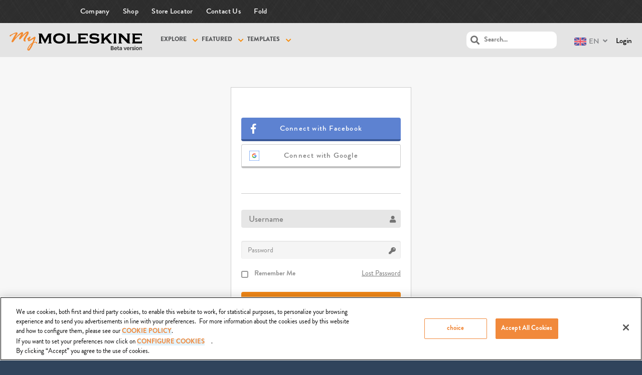

--- FILE ---
content_type: application/javascript
request_url: https://mymoleskine.moleskine.com/community/wp-content/themes/boss/js/idangerous.swiper.js?ver=1.9.2
body_size: 11006
content:
/*
 * Swiper 1.9.2+ - Mobile Touch Slider
 * http://www.idangero.us/sliders/swiper/
 *
 * Copyright 2012-2013, Vladimir Kharlampidi
 * The iDangero.us
 * http://www.idangero.us/
 *
 * Licensed under GPL & MIT
 *
 * Updated on: April 19, 2013
*/
var Swiper = function (selector, params, callback) {
    /*=========================
      A little bit dirty but required part for IE8 and old FF support
      ===========================*/
    if (!window.addEventListener) {
        if (!window.Element)
            Element = function () { };
    
        Element.prototype.addEventListener = HTMLDocument.prototype.addEventListener = addEventListener = function (type, listener, useCapture) { this.attachEvent('on' + type, listener); }
        Element.prototype.removeEventListener = HTMLDocument.prototype.removeEventListener = removeEventListener = function (type, listener, useCapture) { this.detachEvent('on' + type, listener); }
    }
    
    if (document.body.__defineGetter__) {
        if (HTMLElement) {
            var element = HTMLElement.prototype;
            if (element.__defineGetter__)
                element.__defineGetter__("outerHTML", function () { return new XMLSerializer().serializeToString(this); } );
        }
    }
    
    if (!window.getComputedStyle) {
        window.getComputedStyle = function (el, pseudo) {
            this.el = el;
            this.getPropertyValue = function (prop) {
                var re = /(\-([a-z]){1})/g;
                if (prop == 'float') prop = 'styleFloat';
                if (re.test(prop)) {
                    prop = prop.replace(re, function () {
                        return arguments[2].toUpperCase();
                    });
                }
                return el.currentStyle[prop] ? el.currentStyle[prop] : null;
            }
            return this;
        }
    }
        
    /* End Of Polyfills*/
    if(!(selector.nodeType))
        if (!document.querySelectorAll||document.querySelectorAll(selector).length==0) return;
    
    function dQ(s) {
        return document.querySelectorAll(s)
    }
    var _this = this
    _this.touches = {};
    _this.positions = {
        current : 0 
    };
    _this.id = (new Date()).getTime();
    _this.container = (selector.nodeType) ? selector : dQ(selector)[0];
    _this.times = {};
    _this.isTouched = false;
    _this.realIndex = 0;
    _this.activeSlide = 0;
    _this.activeIndex = 0;
    _this.previousSlide = null;
    _this.previousIndex = null;
    _this.langDirection = window.getComputedStyle(_this.container, null).getPropertyValue('direction')
    /*=========================
      New Support Object
      ===========================*/
    _this.support = {
        touch : _this.isSupportTouch(),
        threeD : _this.isSupport3D()    
    }
    //For fallback with older versions
    _this.use3D = _this.support.threeD;
    
    
    /*=========================
      Default Parameters
      ===========================*/
    var defaults = {
        mode : 'horizontal',
        ratio : 1,
        speed : 300,
        freeMode : false,
        freeModeFluid : false,
        slidesPerSlide : 1,
        slidesPerGroup : 1,
        simulateTouch : true,
        followFinger : true,
        shortSwipes : true,
        moveStartThreshold:false,
        autoPlay:false,
        onlyExternal : false,
        createPagination : true,
        pagination : false,
        resistance : true,
        nopeek : false,
        scrollContainer : false,
        preventLinks : true,
        preventClassNoSwiping : true,
        initialSlide: 0,
        keyboardControl: false, 
        mousewheelControl : false,
        resizeEvent : 'orientationchange', //or 'resize' or 'orientationchange'
        useCSS3Transforms : true,
        //Namespace
        slideElement : 'div',
        slideClass : 'swiper-slide',
        wrapperClass : 'swiper-wrapper',
        paginationClass: 'swiper-pagination-switch' ,
        paginationActiveClass : 'swiper-active-switch' 
    }
    params = params || {};  
    for (var prop in defaults) {
        if (! (prop in params)) {
            params[prop] = defaults[prop]   
        }
    }
    _this.params = params;
    if (params.scrollContainer) {
        params.freeMode = true;
        params.freeModeFluid = true;    
    }
    var _widthFromCSS = false
    if (params.slidesPerSlide=='auto') {
        _widthFromCSS = true;
        params.slidesPerSlide = 1;
    }
    
    //Default Vars
    var wrapper, isHorizontal,
     slideSize, numOfSlides, wrapperSize, direction, isScrolling, containerSize;
    
    //Define wrapper
    for (var i = _this.container.childNodes.length - 1; i >= 0; i--) {
        
        if (_this.container.childNodes[i].className) {

            var _wrapperClasses = _this.container.childNodes[i].className.split(' ')

            for (var j = 0; j < _wrapperClasses.length; j++) {
                if (_wrapperClasses[j]===params.wrapperClass) {
                    wrapper = _this.container.childNodes[i]
                }
            };  
        }
    };

    _this.wrapper = wrapper;
    //Mode
    isHorizontal = params.mode == 'horizontal';
        
    //Define Touch Events
    _this.touchEvents = {
        touchStart : _this.support.touch || !params.simulateTouch  ? 'touchstart' : (_this.ie10 ? 'MSPointerDown' : 'mousedown'),
        touchMove : _this.support.touch || !params.simulateTouch ? 'touchmove' : (_this.ie10 ? 'MSPointerMove' : 'mousemove'),
        touchEnd : _this.support.touch || !params.simulateTouch ? 'touchend' : (_this.ie10 ? 'MSPointerUp' : 'mouseup')
    };

    /*=========================
      Slide API
      ===========================*/
    _this._extendSwiperSlide = function  (el) {
        el.append = function () {
            _this.wrapper.appendChild(el);
            _this.reInit();
            return el;
        }
        el.prepend = function () {
            _this.wrapper.insertBefore(el, _this.wrapper.firstChild)
            _this.reInit();
            return el;
        }
        el.insertAfter = function (index) {
            if(typeof index === 'undefined') return false;
            var beforeSlide = _this.slides[index+1]
            _this.wrapper.insertBefore(el, beforeSlide)
            _this.reInit();
            return el;
        }
        el.clone = function () {
            return _this._extendSwiperSlide(el.cloneNode(true))
        }
        el.remove = function () {
            _this.wrapper.removeChild(el);
            _this.reInit()
        }
        el.html = function (html) {
            if (typeof html === 'undefined') {
                return el.innerHTML
            }
            else {
                el.innerHTML = html;
                return el;
            }
        }
        el.index = function () {
            var index
            for (var i = _this.slides.length - 1; i >= 0; i--) {
                if(el==_this.slides[i]) index = i
            };
            return index;
        }
        el.isActive = function () {
            if (el.index() == _this.activeIndex) return true;
            else return false;
        }
        if (!el.swiperSlideDataStorage) el.swiperSlideDataStorage={};
        el.getData = function (name) {
            return el.swiperSlideDataStorage[name]
        }
        el.setData = function (name, value) {
            el.swiperSlideDataStorage[name] = value;
            return el;
        }
        el.data = function (name, value) {
            if (!value) {
                return el.getAttribute('data-'+name);
            }
            else {
                el.setAttribute('data-'+name,value);
                return el;
            }
        }
        return el;
    }

    //Calculate information about slides
    _this._calcSlides = function () {
        var oldNumber = _this.slides ? _this.slides.length : false;
        _this.slides = []
        for (var i = 0; i < _this.wrapper.childNodes.length; i++) {
            if (_this.wrapper.childNodes[i].className) {
                var _slideClasses = _this.wrapper.childNodes[i].className.split(' ')
                for (var j = 0; j < _slideClasses.length; j++) {
                    if(_slideClasses[j]===params.slideClass) _this.slides.push(_this.wrapper.childNodes[i])
                };
            } 
        };
        for (var i = _this.slides.length - 1; i >= 0; i--) {
            _this._extendSwiperSlide(_this.slides[i]);
        };
        if (!oldNumber) return;
        if(oldNumber!=_this.slides.length && _this.createPagination) {
            // Number of slides has been changed
            _this.createPagination();
            _this.callPlugins('numberOfSlidesChanged')
        }
        /*
        if (_this.langDirection=='rtl') {
            for (var i = 0; i < _this.slides.length; i++) {
                _this.slides[i].style.float="right"
            };
        }
        */
    }
    _this._calcSlides();

    //Create Slide
    _this.createSlide = function (html, slideClassList, el) {
        var slideClassList = slideClassList || _this.params.slideClass;
        var el = el||params.slideElement;
        var newSlide = document.createElement(el)
        newSlide.innerHTML = html||'';
        newSlide.className = slideClassList;
        return _this._extendSwiperSlide(newSlide);
    }

    //Append Slide  
    _this.appendSlide = function (html, slideClassList, el) {
        if (!html) return;
        if (html.nodeType) {
            return _this._extendSwiperSlide(html).append()
        }
        else {
            return _this.createSlide(html, slideClassList, el).append()
        }
    }
    _this.prependSlide = function (html, slideClassList, el) {
        if (!html) return;
        if (html.nodeType) {
            return _this._extendSwiperSlide(html).prepend()
        }
        else {
            return _this.createSlide(html, slideClassList, el).prepend()
        }
    }
    _this.insertSlideAfter = function (index, html, slideClassList, el) {
        if (!index) return false;
        if (html.nodeType) {
            return _this._extendSwiperSlide(html).insertAfter(index)
        }
        else {
            return _this.createSlide(html, slideClassList, el).insertAfter(index)
        }
    }
    _this.removeSlide = function (index) {
        if (_this.slides[index]) {
            _this.slides[index].remove()
            return true;
        }
        else return false;
    }
    _this.removeLastSlide = function () {
        if (_this.slides.length>0) {
            _this.slides[ (_this.slides.length-1) ].remove();
            return true
        }
        else {
            return false
        }
    }
    _this.removeAllSlides = function () {
        for (var i = _this.slides.length - 1; i >= 0; i--) {
            _this.slides[i].remove()
        };
    }
    _this.getSlide = function (index) {
        return _this.slides[index]
    }
    _this.getLastSlide = function () {
        return _this.slides[ _this.slides.length-1 ]
    }
    _this.getFirstSlide = function () {
        return _this.slides[0]
    }

    //Currently Active Slide
    _this.currentSlide = function () {
        return _this.slides[_this.activeIndex]
    }
    
    /*=========================
      Find All Plugins
      !!! Plugins API is in beta !!!
      ===========================*/
    var _plugins = [];
    for (var plugin in _this.plugins) {
        if (params[plugin]) {
            var p = _this.plugins[plugin](_this, params[plugin])
            if (p)
                _plugins.push( p )  
        }
    }
    
    _this.callPlugins = function(method, args) {
        if (!args) args = {}
        for (var i=0; i<_plugins.length; i++) {
            if (method in _plugins[i]) {
                _plugins[i][method](args);
            }

        }
        
    }

    /*=========================
      WP8 Fix
      ===========================*/
    if (_this.ie10 && !params.onlyExternal) {
        if (isHorizontal) _this.wrapper.classList.add('swiper-wp8-horizontal')  
        else _this.wrapper.classList.add('swiper-wp8-vertical') 
    }
    
    /*=========================
      Loop
      ===========================*/
    if (params.loop) {
        (function(){
            numOfSlides = _this.slides.length;
            if (_this.slides.length==0) return;
            var slideFirstHTML = '';
            var slideLastHTML = '';
            //Grab First Slides
            for (var i=0; i<params.slidesPerSlide; i++) {
                slideFirstHTML+=_this.slides[i].outerHTML
            }
            //Grab Last Slides
            for (var i=numOfSlides-params.slidesPerSlide; i<numOfSlides; i++) {
                slideLastHTML+=_this.slides[i].outerHTML
            }
            wrapper.innerHTML = slideLastHTML + wrapper.innerHTML + slideFirstHTML;
            _this._calcSlides()
            _this.callPlugins('onCreateLoop');
        })();
    }
    
    //Init Function
    var firstInit = false;
    //ReInitizize function. Good to use after dynamically changes of Swiper, like after add/remove slides
    _this.reInit = function () {
        _this.init(true)
    }
    _this.init = function(reInit) {
        var _width = window.getComputedStyle(_this.container, null).getPropertyValue('width')
        var _height = window.getComputedStyle(_this.container, null).getPropertyValue('height')
        var newWidth = parseInt(_width,10);
        var newHeight  = parseInt(_height,10);
        
        //IE8 Fixes
        if(isNaN(newWidth) || _width.indexOf('%')>0) {
            newWidth = _this.container.offsetWidth - parseInt(window.getComputedStyle(_this.container, null).getPropertyValue('padding-left'),10) - parseInt(window.getComputedStyle(_this.container, null).getPropertyValue('padding-right'),10) 
        }
        if(isNaN(newHeight) || _height.indexOf('%')>0) {
            newHeight = _this.container.offsetHeight - parseInt(window.getComputedStyle(_this.container, null).getPropertyValue('padding-top'),10) - parseInt(window.getComputedStyle(_this.container, null).getPropertyValue('padding-bottom'),10)         
        }
        if (!reInit) {
            if (_this.width==newWidth && _this.height==newHeight) return            
        }
        if (reInit || firstInit) {
            _this._calcSlides();
            if (params.pagination) {
                _this.updatePagination()
            }
        }
        _this.width  = newWidth;
        _this.height  = newHeight;
        
        var dividerVertical = isHorizontal ? 1 : params.slidesPerSlide,
            dividerHorizontal = isHorizontal ? params.slidesPerSlide : 1,
            slideWidth, slideHeight, wrapperWidth, wrapperHeight;

        numOfSlides = _this.slides.length
        if (!params.scrollContainer) {
            if (!_widthFromCSS) {
                slideWidth = _this.width/dividerHorizontal;
                slideHeight = _this.height/dividerVertical; 
            }
            else {
                slideWidth = _this.slides[0].offsetWidth;
                slideHeight = _this.slides[0].offsetHeight;
            }
            containerSize = isHorizontal ? _this.width : _this.height;
            slideSize = isHorizontal ? slideWidth : slideHeight;
            wrapperWidth = isHorizontal ? numOfSlides * slideWidth : _this.width;
            wrapperHeight = isHorizontal ? _this.height : numOfSlides*slideHeight;
            if (_widthFromCSS) {
                //Re-Calc sps for pagination
                params.slidesPerSlide = Math.round(containerSize/slideSize)
            }
        }
        else {
            //Unset dimensions in vertical scroll container mode to recalculate slides
            if (!isHorizontal) {
                wrapper.style.width='';
                wrapper.style.height='';
                _this.slides[0].style.width='';
                _this.slides[0].style.height='';
            }
            
            slideWidth = _this.slides[0].offsetWidth;
            slideHeight = _this.slides[0].offsetHeight;
            containerSize = isHorizontal ? _this.width : _this.height;
            
            slideSize = isHorizontal ? slideWidth : slideHeight;
            wrapperWidth = slideWidth;
            wrapperHeight = slideHeight;
        }

        wrapperSize = isHorizontal ? wrapperWidth : wrapperHeight;
    
        for (var i=0; i<_this.slides.length; i++ ) {
            var el = _this.slides[i];
            if (!_widthFromCSS) {
                el.style.width=slideWidth+"px"
                el.style.height=slideHeight+"px"
            }
            if (params.onSlideInitialize) {
                params.onSlideInitialize(_this, el);
            }
        }
        wrapper.style.width = wrapperWidth+"px";
        wrapper.style.height = wrapperHeight+"px";
        
        // Set Initial Slide Position   
        if(params.initialSlide > 0 && params.initialSlide < numOfSlides && !firstInit) {
            _this.realIndex = _this.activeIndex = params.initialSlide;
            
            if (params.loop) {
                _this.activeIndex = _this.realIndex-params.slidesPerSlide;
            }
            //Legacy
            _this.activeSlide = _this.activeIndex;
            //--          
            if (isHorizontal) {
                _this.positions.current = -params.initialSlide * slideWidth;
                _this.setTransform( _this.positions.current, 0, 0);
            }
            else {  
                _this.positions.current = -params.initialSlide * slideHeight;
                _this.setTransform( 0, _this.positions.current, 0);
            }
        }
        
        if (!firstInit) _this.callPlugins('onFirstInit');
        else _this.callPlugins('onInit');
        firstInit = true;
    }

    _this.init()

    
    
    //Get Max And Min Positions
    function maxPos() {
        var a = (wrapperSize - containerSize);
        if (params.loop) a = a - containerSize; 
        if (params.scrollContainer) {
            a = slideSize - containerSize;
            if (a<0) a = 0;
        }
        if (params.slidesPerSlide > _this.slides.length) a = 0;
        return a;
    }
    function minPos() {
        var a = 0;
        if (params.loop) a = containerSize;
        return a;   
    }
    
    /*=========================
      Pagination
      ===========================*/
    _this.updatePagination = function() {
        if (_this.slides.length<2) return;
        var activeSwitch = dQ(params.pagination+' .'+params.paginationActiveClass)
        if(!activeSwitch) return
        for (var i=0; i < activeSwitch.length; i++) {
            activeSwitch.item(i).className = params.paginationClass
        }
        var pagers = dQ(params.pagination+' .'+params.paginationClass).length;
        var minPagerIndex = params.loop ? _this.realIndex-params.slidesPerSlide : _this.realIndex;
        var maxPagerIndex = minPagerIndex + (params.slidesPerSlide-1);
        for (var i = minPagerIndex; i <= maxPagerIndex; i++ ) {
            var j = i;
            if (j>=pagers) j=j-pagers;
            if (j<0) j = pagers + j;
            if (j<numOfSlides) {
                dQ(params.pagination+' .'+params.paginationClass).item( j ).className = params.paginationClass+' '+params.paginationActiveClass
            }
            if (i==minPagerIndex) dQ(params.pagination+' .'+params.paginationClass).item( j ).className+=' swiper-activeslide-switch'
        }
    }
    _this.createPagination = function () {
        if (params.pagination && params.createPagination) {
            var paginationHTML = "";
            var numOfSlides = _this.slides.length;
            var numOfButtons = params.loop ? numOfSlides - params.slidesPerSlide*2 : numOfSlides;
            for (var i = 0; i < numOfButtons; i++) {
                paginationHTML += '<span class="'+params.paginationClass+'"></span>'
            }
            dQ(params.pagination)[0].innerHTML = paginationHTML
            _this.updatePagination()
            
            _this.callPlugins('onCreatePagination');
        }   
    }
    _this.createPagination();
    
    
    //Window Resize Re-init
    _this.resizeEvent = params.resizeEvent==='auto' 
        ? ('onorientationchange' in window) ? 'orientationchange' : 'resize'
        : params.resizeEvent

    _this.resizeFix = function(){
        _this.callPlugins('beforeResizeFix');
        _this.init()
        //To fix translate value
        if (!params.scrollContainer) 
            _this.swipeTo(_this.activeIndex, 0, false)
        else {
            var pos = isHorizontal ? _this.getTranslate('x') : _this.getTranslate('y')
            if (pos < -maxPos()) {
                var x = isHorizontal ? -maxPos() : 0;
                var y = isHorizontal ? 0 : -maxPos();
                _this.setTransition(0)
                _this.setTransform(x,y,0)   
            }
        }
        _this.callPlugins('afterResizeFix');
    }
    if (!params.disableAutoResize) {
        //Check for resize event
        window.addEventListener(_this.resizeEvent, _this.resizeFix, false)
    }

    /*========================================== 
        Autoplay 
    ============================================*/

    var autoPlay
    _this.startAutoPlay = function() {
        if (params.autoPlay && !params.loop) {
            autoPlay = setInterval(function(){
                var newSlide = _this.realIndex + 1
                if ( newSlide == numOfSlides) newSlide = 0 
                _this.swipeTo(newSlide) 
            }, params.autoPlay)
        }
        else if (params.autoPlay && params.loop) {
            autoPlay = setInterval(function(){
                _this.fixLoop();
                _this.swipeNext(true)
            }, params.autoPlay)
        }
        _this.callPlugins('onAutoPlayStart');
    }
    _this.stopAutoPlay = function() {
        if (autoPlay)
            clearInterval(autoPlay)
        _this.callPlugins('onAutoPlayStop');
    }
    if (params.autoPlay) {
        _this.startAutoPlay()
    }
    
    /*========================================== 
        Event Listeners 
    ============================================*/
    
    if (!_this.ie10) {
        if (_this.support.touch) {
            wrapper.addEventListener('touchstart', onTouchStart, false);
            wrapper.addEventListener('touchmove', onTouchMove, false);
            wrapper.addEventListener('touchend', onTouchEnd, false);    
        }
        if (params.simulateTouch) {
            wrapper.addEventListener('mousedown', onTouchStart, false);
            document.addEventListener('mousemove', onTouchMove, false);
            document.addEventListener('mouseup', onTouchEnd, false);
        }
    }
    else {
        wrapper.addEventListener(_this.touchEvents.touchStart, onTouchStart, false);
        document.addEventListener(_this.touchEvents.touchMove, onTouchMove, false);
        document.addEventListener(_this.touchEvents.touchEnd, onTouchEnd, false);
    }
    
    //Remove Events
    _this.destroy = function(removeResizeFix){
        removeResizeFix = removeResizeFix===false ? removeResizeFix : removeResizeFix || true
        if (removeResizeFix) {
            window.removeEventListener(_this.resizeEvent, _this.resizeFix, false);
        }

        if (_this.ie10) {
            wrapper.removeEventListener(_this.touchEvents.touchStart, onTouchStart, false);
            document.removeEventListener(_this.touchEvents.touchMove, onTouchMove, false);
            document.removeEventListener(_this.touchEvents.touchEnd, onTouchEnd, false);
        }
        else {
            if (_this.support.touch) {
                wrapper.removeEventListener('touchstart', onTouchStart, false);
                wrapper.removeEventListener('touchmove', onTouchMove, false);
                wrapper.removeEventListener('touchend', onTouchEnd, false); 
            }
            wrapper.removeEventListener('mousedown', onTouchStart, false);
            document.removeEventListener('mousemove', onTouchMove, false);
            document.removeEventListener('mouseup', onTouchEnd, false);
        }

        if (params.keyboardControl) {
            document.removeEventListener('keydown', handleKeyboardKeys, false);
        }
        if (params.mousewheelControl && _this._wheelEvent) {
            _this.container.removeEventListener(_this._wheelEvent, handleMousewheel, false);
        }
        if (params.autoPlay) {
            _this.stopAutoPlay()
        }
        _this.callPlugins('onDestroy');
    }
    /*=========================
      Prevent Links
      ===========================*/

    _this.allowLinks = true;
    if (params.preventLinks) {
        var links = _this.container.querySelectorAll('a')
        for (var i=0; i<links.length; i++) {
            links[i].addEventListener('click', preventClick, false) 
        }
    }
    function preventClick(e) {
        if (!_this.allowLinks) e.preventDefault();  
    }

    /*========================================== 
        Keyboard Control 
    ============================================*/
    if (params.keyboardControl) {
        function handleKeyboardKeys (e) {
            var kc = e.keyCode || e.charCode;
            if (isHorizontal) {
                if (kc==37 || kc==39) e.preventDefault();
                if (kc == 39) _this.swipeNext()
                if (kc == 37) _this.swipePrev()
            }
            else {
                if (kc==38 || kc==40) e.preventDefault();
                if (kc == 40) _this.swipeNext()
                if (kc == 38) _this.swipePrev()
            }
        }
        document.addEventListener('keydown',handleKeyboardKeys, false);
    }

    /*========================================== 
        Mousewheel Control. Beta! 
    ============================================*/
    // detect available wheel event
    _this._wheelEvent = false;
    
    if (params.mousewheelControl) {
        if ( document.onmousewheel !== undefined ) {
            _this._wheelEvent = "mousewheel"
        }
            try {
                WheelEvent("wheel");
                _this._wheelEvent = "wheel";
            } catch (e) {}
            if ( !_this._wheelEvent ) {
                _this._wheelEvent = "DOMMouseScroll";
            }
        function handleMousewheel (e) {
            if(e.preventDefault) e.preventDefault();
            var we = _this._wheelEvent;
            var delta;
            //Opera & IE
            if (e.detail) delta = -e.detail;
            //WebKits   
            else if (we == 'mousewheel') delta = e.wheelDelta; 
            //Old FireFox
            else if (we == 'DOMMouseScroll') delta = -e.detail;
            //New FireFox
            else if (we == 'wheel') {
                delta = Math.abs(e.deltaX)>Math.abs(e.deltaY) ? - e.deltaX : - e.deltaY;
            }
            if (!params.freeMode) {
                if(delta<0) _this.swipeNext()
                else _this.swipePrev()
            }
            else {
                //Freemode or scrollContainer:
                var currentTransform =isHorizontal ? _this.getTranslate('x') : _this.getTranslate('y')
                var x,y;
                if (isHorizontal) {
                    x = _this.getTranslate('x') + delta;
                    y = _this.getTranslate('y');
                    if (x>0) x = 0;
                    if (x<-maxPos()) x = -maxPos();
                }
                else {
                    x = _this.getTranslate('x');
                    y = _this.getTranslate('y')+delta;
                    if (y>0) y = 0;
                    if (y<-maxPos()) y = -maxPos();
                }
                _this.setTransition(0)
                _this.setTransform(x,y,0)
            }

            e.preventDefault();
            return false;
        }
        if (_this._wheelEvent) {
            _this.container.addEventListener(_this._wheelEvent, handleMousewheel, false);
        }
    }
    /*=========================
      Grab Cursor
      ===========================*/
    if (params.grabCursor) {
        _this.container.style.cursor = 'move';
        _this.container.style.cursor = 'grab';
        _this.container.style.cursor = '-moz-grab';
        _this.container.style.cursor = '-webkit-grab';
    }  
    /*=========================
      Handle Touches
      ===========================*/
    //Detect event type for devices with both touch and mouse support
    var isTouchEvent = false; 
    var allowThresholdMove; 
    function onTouchStart(event) {
        //Exit if slider is already was touched
        if (_this.isTouched || params.onlyExternal) {
            return false
        }
        if (params.preventClassNoSwiping && event.target.className.indexOf('NoSwiping') > -1) return false;
        
        //Check For Nested Swipers
        _this.isTouched = true;
        isTouchEvent = event.type=='touchstart';
        if (!isTouchEvent || event.targetTouches.length == 1 ) {
            _this.callPlugins('onTouchStartBegin');
            
            if (params.loop) _this.fixLoop();
            if(!isTouchEvent) {
                if(event.preventDefault) event.preventDefault();
                else event.returnValue = false;
            }
            var pageX = isTouchEvent ? event.targetTouches[0].pageX : (event.pageX || event.clientX)
            var pageY = isTouchEvent ? event.targetTouches[0].pageY : (event.pageY || event.clientY)
            
            //Start Touches to check the scrolling
            _this.touches.startX = _this.touches.currentX = pageX;
            _this.touches.startY = _this.touches.currentY = pageY;
            
            _this.touches.start = _this.touches.current = isHorizontal ? _this.touches.startX : _this.touches.startY ;
            
            //Set Transition Time to 0
            _this.setTransition(0)
            
            //Get Start Translate Position
            _this.positions.start = _this.positions.current = isHorizontal ? _this.getTranslate('x') : _this.getTranslate('y');

            //Set Transform
            if (isHorizontal) {
                _this.setTransform( _this.positions.start, 0, 0)
            }
            else {
                _this.setTransform( 0, _this.positions.start, 0)
            }
            
            //TouchStartTime
            var tst = new Date()
            _this.times.start = tst.getTime()
            
            //Unset Scrolling
            isScrolling = undefined;
            
            //Define Clicked Slide without additional event listeners
            if (params.onSlideClick || params.onSlideTouch) {
                ;(function () {
                    var el = _this.container;
                    var box = el.getBoundingClientRect();
                    var body = document.body;
                    var clientTop  = el.clientTop  || body.clientTop  || 0;
                    var clientLeft = el.clientLeft || body.clientLeft || 0;
                    var scrollTop  = window.pageYOffset || el.scrollTop;
                    var scrollLeft = window.pageXOffset || el.scrollLeft;
                    var x = pageX - box.left + clientLeft - scrollLeft;
                    var y = pageY - box.top - clientTop - scrollTop;
                    var touchOffset = isHorizontal ? x : y; 
                    var beforeSlides = -Math.round(_this.positions.current/slideSize)
                    var realClickedIndex = Math.floor(touchOffset/slideSize) + beforeSlides
                    var clickedIndex = realClickedIndex;
                    if (params.loop) {
                        var clickedIndex = realClickedIndex - params.slidesPerSlide;
                        if (clickedIndex<0) {
                            clickedIndex = _this.slides.length+clickedIndex-(params.slidesPerSlide*2);
                        }

                    }
                    _this.clickedSlideIndex = clickedIndex
                    _this.clickedSlide = _this.getSlide(realClickedIndex);
                    if (params.onSlideTouch) {
                        params.onSlideTouch(_this);
                        _this.callPlugins('onSlideTouch');
                    }
                })();
            }
            //Set Treshold
            if (params.moveStartThreshold>0) allowThresholdMove = false;
            //CallBack
            if (params.onTouchStart) params.onTouchStart(_this)
            _this.callPlugins('onTouchStartEnd');
            
        }
    }
    function onTouchMove(event) {
        // If slider is not touched - exit
        if (!_this.isTouched || params.onlyExternal) return;
        if (isTouchEvent && event.type=='mousemove') return;
        var pageX = isTouchEvent ? event.targetTouches[0].pageX : (event.pageX || event.clientX)
        var pageY = isTouchEvent ? event.targetTouches[0].pageY : (event.pageY || event.clientY)
        //check for scrolling
        if ( typeof isScrolling === 'undefined' && isHorizontal) {
          isScrolling = !!( isScrolling || Math.abs(pageY - _this.touches.startY) > Math.abs( pageX - _this.touches.startX ) )
        }
        if ( typeof isScrolling === 'undefined' && !isHorizontal) {
          isScrolling = !!( isScrolling || Math.abs(pageY - _this.touches.startY) < Math.abs( pageX - _this.touches.startX ) )
        }

        if (isScrolling ) {
            _this.isTouched = false;
            return
        }
        
        //Check For Nested Swipers
        if (event.assignedToSwiper) {
            _this.isTouched = false;
            return
        }
        event.assignedToSwiper = true;  
        
        //Block inner links
        if (params.preventLinks) {
            _this.allowLinks = false;   
        }
        
        //Stop AutoPlay if exist
        if (params.autoPlay) {
            _this.stopAutoPlay()
        }
        if (!isTouchEvent || event.touches.length == 1) {
            
            _this.callPlugins('onTouchMoveStart');

            if(event.preventDefault) event.preventDefault();
            else event.returnValue = false;
            
            _this.touches.current = isHorizontal ? pageX : pageY ;
            
            _this.positions.current = (_this.touches.current - _this.touches.start)*params.ratio + _this.positions.start            
            
            if (params.resistance) {
                //Resistance for Negative-Back sliding
                if(_this.positions.current > 0 && !(params.freeMode&&!params.freeModeFluid)) {
                    
                    if (params.loop) {
                        var resistance = 1;
                        if (_this.positions.current>0) _this.positions.current = 0;
                    }
                    else {
                        var resistance = (containerSize*2-_this.positions.current)/containerSize/2;
                    }
                    if (resistance < 0.5) 
                        _this.positions.current = (containerSize/2)
                    else 
                        _this.positions.current = _this.positions.current * resistance
                        
                    if (params.nopeek)
                        _this.positions.current = 0;
                    
                }
                //Resistance for After-End Sliding
                if ( (_this.positions.current) < -maxPos() && !(params.freeMode&&!params.freeModeFluid)) {
                    
                    if (params.loop) {
                        var resistance = 1;
                        var newPos = _this.positions.current
                        var stopPos = -maxPos() - containerSize
                    }
                    else {
                        
                        var diff = (_this.touches.current - _this.touches.start)*params.ratio + (maxPos()+_this.positions.start)
                        var resistance = (containerSize+diff)/(containerSize);
                        var newPos = _this.positions.current-diff*(1-resistance)/2
                        var stopPos = -maxPos() - containerSize/2;
                    }
                    
                    if (params.nopeek) {
                        newPos = _this.positions.current-diff;
						stopPos = -maxPos();
					}
                    
                    if (newPos < stopPos || resistance<=0)
                        _this.positions.current = stopPos;
                    else 
                        _this.positions.current = newPos
                }
            }
            
            //Move Slides
            if (!params.followFinger) return

            if (!params.moveStartThreshold) {
                if (isHorizontal) _this.setTransform( _this.positions.current, 0, 0)
                else _this.setTransform( 0, _this.positions.current, 0)    
            }
            else {
                if ( Math.abs(_this.touches.current - _this.touches.start)>params.moveStartThreshold || allowThresholdMove) {
                    allowThresholdMove = true;
                    if (isHorizontal) _this.setTransform( _this.positions.current, 0, 0)
                    else _this.setTransform( 0, _this.positions.current, 0)  
                }
                else {
                    _this.positions.current = _this.positions.start
                }
            }    
            
            
            if (params.freeMode) {
                _this.updateActiveSlide(_this.positions.current)
            }

            //Prevent onSlideClick Fallback if slide is moved
            if (params.onSlideClick && _this.clickedSlide) {
                _this.clickedSlide = false
            }

            //Grab Cursor
            if (params.grabCursor) {
                _this.container.style.cursor = 'move';
                _this.container.style.cursor = 'grabbing';
                _this.container.style.cursor = '-moz-grabbin';
                _this.container.style.cursor = '-webkit-grabbing';
            }  

            //Callbacks
            _this.callPlugins('onTouchMoveEnd');
            if (params.onTouchMove) params.onTouchMove(_this)

            return false
        }
    }
    function onTouchEnd(event) {
        //Check For scrolling
        if (isScrolling) _this.swipeReset();
        // If slider is not touched exit
        if ( params.onlyExternal || !_this.isTouched ) return
        _this.isTouched = false

        //Release inner links
        if (params.preventLinks) {
            setTimeout(function(){
                _this.allowLinks = true;    
            },10)
        }

        //Return Grab Cursor
        if (params.grabCursor) {
            _this.container.style.cursor = 'move';
            _this.container.style.cursor = 'grab';
            _this.container.style.cursor = '-moz-grab';
            _this.container.style.cursor = '-webkit-grab';
        } 

        //onSlideClick
        if (params.onSlideClick && _this.clickedSlide) {
            params.onSlideClick(_this);
            _this.callPlugins('onSlideClick')
        }

        //Check for Current Position
        if (!_this.positions.current && _this.positions.current!==0) {
            _this.positions.current = _this.positions.start 
        }
        
        //For case if slider touched but not moved
        if (params.followFinger) {
            if (isHorizontal) _this.setTransform( _this.positions.current, 0, 0)
            else _this.setTransform( 0, _this.positions.current, 0)
        }
        //--
        
        // TouchEndTime
        var tet = new Date()
        _this.times.end = tet.getTime();
        
        //Difference
        _this.touches.diff = _this.touches.current - _this.touches.start        
        _this.touches.abs = Math.abs(_this.touches.diff)
        
        _this.positions.diff = _this.positions.current - _this.positions.start
        _this.positions.abs = Math.abs(_this.positions.diff)
        
        var diff = _this.positions.diff ;
        var diffAbs =_this.positions.abs ;

        if(diffAbs < 5) {
            _this.swipeReset()
        }
        
        var maxPosition = wrapperSize - containerSize;
        if (params.scrollContainer) {
            maxPosition = slideSize - containerSize
        }
        
        //Prevent Negative Back Sliding
        if (_this.positions.current > 0) {
            _this.swipeReset()
            if (params.onTouchEnd) params.onTouchEnd(_this)
            _this.callPlugins('onTouchEnd');
            return
        }
        //Prevent After-End Sliding
        if (_this.positions.current < -maxPosition) {
            _this.swipeReset()
            if (params.onTouchEnd) params.onTouchEnd(_this)
            _this.callPlugins('onTouchEnd');
            return
        }
        
        //Free Mode
        if (params.freeMode) {
            if ( (_this.times.end - _this.times.start) < 300 && params.freeModeFluid ) {
                var newPosition = _this.positions.current + _this.touches.diff * 2 ;
                if (newPosition < maxPosition*(-1)) newPosition = -maxPosition;
                if (newPosition > 0) newPosition = 0;
                if (isHorizontal)
                    _this.setTransform( newPosition, 0, 0)
                else 
                    _this.setTransform( 0, newPosition, 0)
                    
                _this.setTransition( (_this.times.end - _this.times.start)*2 )
                _this.updateActiveSlide(newPosition)
            }
            if (!params.freeModeFluid || (_this.times.end - _this.times.start) >= 300) _this.updateActiveSlide(_this.positions.current)
            if (params.onTouchEnd) params.onTouchEnd(_this)
            _this.callPlugins('onTouchEnd');
            return
        }
        
        //Direction
        direction = diff < 0 ? "toNext" : "toPrev"
        
        //Short Touches
        if (direction=="toNext" && ( _this.times.end - _this.times.start <= 300 ) ) {
            if (diffAbs < 30 || !params.shortSwipes) _this.swipeReset()
            else _this.swipeNext(true);
        }
        
        if (direction=="toPrev" && ( _this.times.end - _this.times.start <= 300 ) ) {
        
            if (diffAbs < 30 || !params.shortSwipes) _this.swipeReset()
            else _this.swipePrev(true);
        }
        //Long Touches
        var groupSize = slideSize * params.slidesPerGroup
        if (direction=="toNext" && ( _this.times.end - _this.times.start > 300 ) ) {
            if (diffAbs >= groupSize*0.5) {
                _this.swipeNext(true)
            }
            else {
                _this.swipeReset()
            }
        }
        if (direction=="toPrev" && ( _this.times.end - _this.times.start > 300 ) ) {
            if (diffAbs >= groupSize*0.5) {
                _this.swipePrev(true);
            }
            else {
                _this.swipeReset()
            }
        }
        if (params.onTouchEnd) params.onTouchEnd(_this)
        _this.callPlugins('onTouchEnd');
    }
    
    /*=========================
      Swipe Functions
      ===========================*/
    _this.swipeNext = function(internal) {
        if (!internal && params.loop) _this.fixLoop();
        if (!internal && params.autoPlay) _this.stopAutoPlay();

        _this.callPlugins('onSwipeNext');

        var getTranslate = isHorizontal ? _this.getTranslate('x') : _this.getTranslate('y');
        var groupSize = slideSize * params.slidesPerGroup;
        var newPosition = Math.floor(Math.abs(getTranslate)/Math.floor(groupSize))*groupSize + groupSize; 
        var curPos = Math.abs(getTranslate)
        if (newPosition==wrapperSize) return;
        if (curPos >= maxPos() && !params.loop) return;
        if (newPosition > maxPos() && !params.loop) {
            newPosition = maxPos()
        };
        if (params.loop) {
            if (newPosition >= (maxPos()+containerSize)) newPosition = maxPos()+containerSize
        }
        if (isHorizontal) {
            _this.setTransform(-newPosition,0,0)
        }
        else {
            _this.setTransform(0,-newPosition,0)
        }
        
        _this.setTransition( params.speed)
        
        //Update Active Slide
        _this.updateActiveSlide(-newPosition)
        
        //Run Callbacks
        slideChangeCallbacks()
        
        return true
    }
    
    _this.swipePrev = function(internal) {
        if (!internal&&params.loop) _this.fixLoop();
        if (!internal && params.autoPlay) _this.stopAutoPlay();

        _this.callPlugins('onSwipePrev');

        var getTranslate = isHorizontal ? _this.getTranslate('x') : _this.getTranslate('y')
        
        var groupSize = slideSize * params.slidesPerGroup;
        var newPosition = (Math.ceil(-getTranslate/groupSize)-1)*groupSize;
        
        if (newPosition < 0) newPosition = 0;
        
        if (isHorizontal) {
            _this.setTransform(-newPosition,0,0)
        }
        else  {
            _this.setTransform(0,-newPosition,0)
        }       
        _this.setTransition(params.speed)
        
        //Update Active Slide
        _this.updateActiveSlide(-newPosition)
        
        //Run Callbacks
        slideChangeCallbacks()
        
        return true
    }
    
    _this.swipeReset = function(prevention) {
        _this.callPlugins('onSwipeReset');
        var getTranslate = isHorizontal ? _this.getTranslate('x') : _this.getTranslate('y');
        var groupSize = slideSize * params.slidesPerGroup
        var newPosition = getTranslate<0 ? Math.round(getTranslate/groupSize)*groupSize : 0
        var maxPosition = -maxPos()
        if (params.scrollContainer)  {
            newPosition = getTranslate<0 ? getTranslate : 0;
            maxPosition = containerSize - slideSize;
        }
        
        if (newPosition <= maxPosition) {
            newPosition = maxPosition
        }
        if (params.scrollContainer && (containerSize>slideSize)) {
            newPosition = 0;
        }
        
        if (params.mode=='horizontal') {
            _this.setTransform(newPosition,0,0)
        }
        else {
            _this.setTransform(0,newPosition,0)
        }
        
        _this.setTransition( params.speed)
        
        //Update Active Slide
        _this.updateActiveSlide(newPosition)
        
        //Reset Callback
        if (params.onSlideReset) {
            params.onSlideReset(_this)
        }
        
        return true
    }
    
    var firstTimeLoopPositioning = true;
    
    _this.swipeTo = function (index, speed, runCallbacks) { 
    
        index = parseInt(index, 10); //type cast to int
        _this.callPlugins('onSwipeTo', {index:index, speed:speed});
            
        if (index > (numOfSlides-1)) return;
        if (index<0 && !params.loop) return;
        runCallbacks = runCallbacks===false ? false : runCallbacks || true
        var speed = speed===0 ? speed : speed || params.speed;
        
        if (params.loop) index = index + params.slidesPerSlide;
        
        if (index > numOfSlides - params.slidesPerSlide) index = numOfSlides - params.slidesPerSlide;
        var newPosition =  -index*slideSize ;
        
        if(firstTimeLoopPositioning && params.loop && params.initialSlide > 0 && params.initialSlide < numOfSlides){
            newPosition = newPosition - params.initialSlide * slideSize;
            firstTimeLoopPositioning = false;
        }
        
        if (isHorizontal) {
            _this.setTransform(newPosition,0,0)
        }
        else {
            _this.setTransform(0,newPosition,0)
        }
        _this.setTransition( speed )    
        _this.updateActiveSlide(newPosition)

        //Run Callbacks
        if (runCallbacks) 
            slideChangeCallbacks()
            
        return true
    }
    
    //Prevent Multiple Callbacks 
    _this._queueStartCallbacks = false;
    _this._queueEndCallbacks = false;
    function slideChangeCallbacks() {
        //Transition Start Callback
        _this.callPlugins('onSlideChangeStart');
        if (params.onSlideChangeStart && !_this._queueStartCallbacks) {
            _this._queueStartCallbacks = true;
            params.onSlideChangeStart(_this)
            _this.transitionEnd(function(){
                _this._queueStartCallbacks = false;
            })
        }
        
        //Transition End Callback
        if (params.onSlideChangeEnd && !_this._queueEndCallbacks) {
            _this._queueEndCallbacks = true;
            _this.transitionEnd(params.onSlideChangeEnd)
        }
        
    }
    
    _this.updateActiveSlide = function(position) {
        _this.previousIndex = _this.previousSlide = _this.realIndex
        _this.realIndex = Math.round(-position/slideSize)
        if (!params.loop) _this.activeIndex = _this.realIndex;
        else {
            _this.activeIndex = _this.realIndex-params.slidesPerSlide
            if (_this.activeIndex>=numOfSlides-params.slidesPerSlide*2) {
                _this.activeIndex = numOfSlides - params.slidesPerSlide*2 - _this.activeIndex
            }
            if (_this.activeIndex<0) {
                _this.activeIndex = numOfSlides - params.slidesPerSlide*2 + _this.activeIndex   
            }
        }
        if (_this.realIndex==numOfSlides) _this.realIndex = numOfSlides-1
        if (_this.realIndex<0) _this.realIndex = 0
        //Legacy
        _this.activeSlide = _this.activeIndex;
        //Update Pagination
        if (params.pagination) {
            _this.updatePagination()
        }
        
    }
    
    
    
    /*=========================
      Loop Fixes
      ===========================*/
    _this.fixLoop = function(){     
        //Fix For Negative Oversliding
        if (_this.realIndex < params.slidesPerSlide) {
            var newIndex = numOfSlides - params.slidesPerSlide*3 + _this.realIndex;
            _this.swipeTo(newIndex,0, false)
        }
        //Fix For Positive Oversliding
        if (_this.realIndex > numOfSlides - params.slidesPerSlide*2) {
            var newIndex = -numOfSlides + _this.realIndex + params.slidesPerSlide
            _this.swipeTo(newIndex,0, false)
        }
    }
    if (params.loop) {
        _this.swipeTo(0,0, false)
    }

    

}

Swiper.prototype = {
    plugins : {},
    //Transition End
    transitionEnd : function(callback, permanent) {
        var a = this
        var el = a.wrapper
        var events = ['webkitTransitionEnd','transitionend', 'oTransitionEnd', 'MSTransitionEnd', 'msTransitionEnd'];
        if (callback) {
            function fireCallBack() {
                callback(a)
                a._queueEndCallbacks = false
                if (!permanent) {
                    for (var i=0; i<events.length; i++) {
                        el.removeEventListener(events[i], fireCallBack, false)
                    }
                }
            }
            for (var i=0; i<events.length; i++) {
                el.addEventListener(events[i], fireCallBack, false)
            }
        }
    },
    
    //Touch Support
    isSupportTouch : function() {
        return ("ontouchstart" in window) || window.DocumentTouch && document instanceof DocumentTouch;
    },
        
    // 3D Transforms Test 
    isSupport3D : function() {
        var div = document.createElement('div');
        div.id = 'test3d';
            
        var s3d=false;  
        if("webkitPerspective" in div.style) s3d=true;
        if("MozPerspective" in div.style) s3d=true;
        if("OPerspective" in div.style) s3d=true;
        if("MsPerspective" in div.style) s3d=true;
        if("perspective" in div.style) s3d=true;

        /* Test with Media query for Webkit to prevent FALSE positive*/ 
        if(s3d && ("webkitPerspective" in div.style) ) {
            var st = document.createElement('style');
            st.textContent = '@media (-webkit-transform-3d), (transform-3d), (-moz-transform-3d), (-o-transform-3d), (-ms-transform-3d) {#test3d{height:5px}}'
            document.getElementsByTagName('head')[0].appendChild(st);
            document.body.appendChild(div);
            s3d = div.offsetHeight === 5;
            st.parentNode.removeChild(st);
            div.parentNode.removeChild(div);
        }
        
        return s3d;
    },
        
    //GetTranslate
    getTranslate : function(axis){
        var el = this.wrapper
        var matrix;
        var curTransform;
        if (window.WebKitCSSMatrix) {
            var transformMatrix = new WebKitCSSMatrix(window.getComputedStyle(el, null).webkitTransform)
            matrix = transformMatrix.toString().split(',');
        }
        else {
            var transformMatrix =   window.getComputedStyle(el, null).MozTransform || window.getComputedStyle(el, null).OTransform || window.getComputedStyle(el, null).MsTransform || window.getComputedStyle(el, null).msTransform  || window.getComputedStyle(el, null).transform|| window.getComputedStyle(el, null).getPropertyValue("transform").replace("translate(", "matrix(1, 0, 0, 1,");
            matrix = transformMatrix.toString().split(',');
            
        }
        if (this.params.useCSS3Transforms) { 
            if (axis=='x') {
                //Crazy IE10 Matrix
                if (matrix.length==16) 
                    curTransform = parseFloat( matrix[12] )
                //Latest Chrome and webkits Fix
                else if (window.WebKitCSSMatrix)
                    curTransform = transformMatrix.m41
                //Normal Browsers
                else 
                    curTransform = parseFloat( matrix[4] )
            }
            if (axis=='y') {
                //Crazy IE10 Matrix
                if (matrix.length==16) 
                    curTransform = parseFloat( matrix[13] )
                //Latest Chrome and webkits Fix
                else if (window.WebKitCSSMatrix)
                    curTransform = transformMatrix.m42
                //Normal Browsers
                else 
                    curTransform = parseFloat( matrix[5] )
            }
        }
        else {
            if (axis=='x') curTransform = parseFloat(el.style.left,10) || 0
            if (axis=='y') curTransform = parseFloat(el.style.top,10) || 0
        }
        return curTransform;
    },
    
    //Set Transform
    setTransform : function(x,y,z) {
        
        var es = this.wrapper.style
        x=x||0;
        y=y||0;
        z=z||0;
        if (this.params.useCSS3Transforms) {
            if (this.support.threeD) {
                es.webkitTransform = es.MsTransform = es.msTransform = es.MozTransform = es.OTransform = es.transform = 'translate3d('+x+'px, '+y+'px, '+z+'px)'
            }
            else {
                
                es.webkitTransform = es.MsTransform = es.msTransform = es.MozTransform = es.OTransform = es.transform = 'translate('+x+'px, '+y+'px)'
                if (this.ie8) {
                    es.left = x+'px'
                    es.top = y+'px'
                }
            }
        }
        else {
            es.left = x+'px';
            es.top = y+'px';
        }
        this.callPlugins('onSetTransform', {x:x, y:y, z:z})
    },
    
    //Set Transition
    setTransition : function(duration) {
        var es = this.wrapper.style
        es.webkitTransitionDuration = es.MsTransitionDuration = es.msTransitionDuration = es.MozTransitionDuration = es.OTransitionDuration = es.transitionDuration = duration/1000+'s';
        this.callPlugins('onSetTransition', {duration: duration})
    },
    
    //Check for IE8
    ie8: (function(){
        var rv = -1; // Return value assumes failure.
        if (navigator.appName == 'Microsoft Internet Explorer') {
            var ua = navigator.userAgent;
            var re = new RegExp("MSIE ([0-9]{1,}[\.0-9]{0,})");
            if (re.exec(ua) != null)
                rv = parseFloat(RegExp.$1);
        }
        return rv != -1 && rv < 9;
    })(),
    
    ie10 : window.navigator.msPointerEnabled
}

/*=========================
  jQuery & Zepto Plugins
  ===========================*/   
if (window.jQuery||window.Zepto) {
    (function($){
        $.fn.swiper = function(params) {
            var s = new Swiper($(this)[0], params)
            $(this).data('swiper',s);
            return s
        }
    })(window.jQuery||window.Zepto)
}
